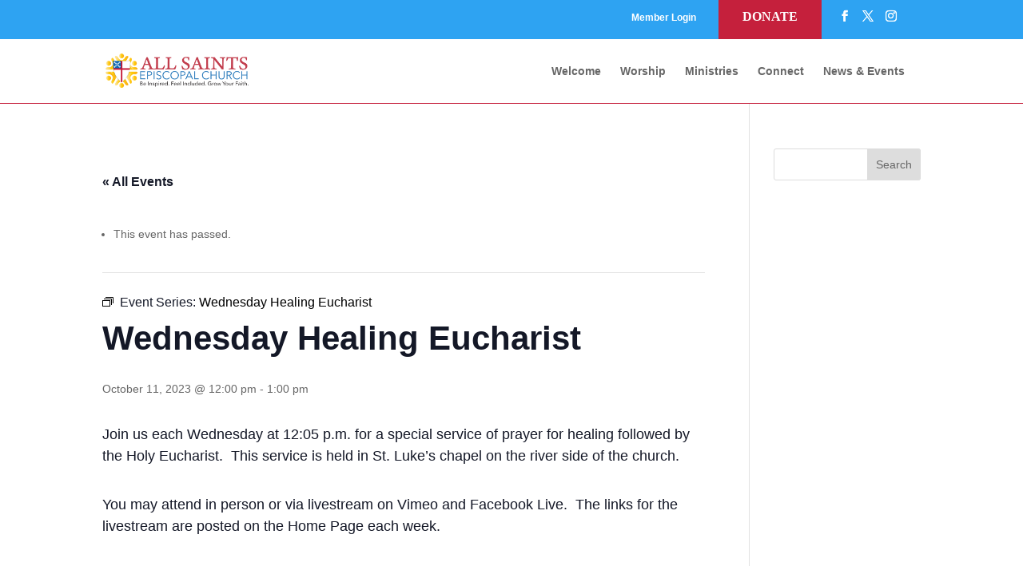

--- FILE ---
content_type: text/css
request_url: https://allsaintsfl.org/wp-content/themes/AllSaintsFL/style.css?ver=4.27.5
body_size: -206
content:
/*
Theme Name: AllSaintsFL Divi Child
Theme URI: http://www.danggoodgraphics.com
Version: 1
Description: Divi Child Theme
Author: Elegant Themes
Author URI: 
Template: Divi
*/


@import url("../Divi/style.css");



--- FILE ---
content_type: text/css
request_url: https://allsaintsfl.org/wp-content/et-cache/global/et-divi-customizer-global.min.css?ver=1767894085
body_size: 763
content:
‪#top‬-menu .menu-item-has-children a:first-child{padding-right:0px;padding-bottom:17px!important}#top-menu .menu-item-has-children a:first-child:after{content:'';margin-top:-2px}#top-menu .menu-item-has-children{padding-right:0px}#main-header{border-bottom:1px solid #c5203c}#top-header{}#top-header .container{padding-top:5px}#top-header .et-social-icons{float:right}#et-secondary-menu a{}#et-secondary-nav li,.et-social-icons{padding:10px}.btnDonate{background-color:#c5203c;margin-top:-10px!important}.btnDonate:hover{background-color:#000000}.btnDonate a{color:#ffffff!important;padding:10px 20px;font-size:130%;font-family:Amiri!important;text-transform:uppercase;opacity:1!important}.btnDonate a:hover{color:#ffffff!important}.nav li li{line-height:1.25em!important}#main-header,#main-header.et-fixed-header{box-shadow:none!important;-webkit-box-shadow:none!important;-moz-box-shadow:none!important;margin-top:0!important;padding-top:0!important}.headPreRed{font-family:Amiri;font-size:1.2em;color:#c5203c;letter-spacing:0px}.columnRightIndex{margin-left:300px!important}.aseFooterNav ul{text-align:center}.aseFooterNav li{display:inline-block;font-size:15px;margin-right:30px;text-transform:uppercase}.aseFooterNav li:last-child{margin-right:0px}.aseFooterNav li:before{display:none}.aseFooterNavLogo img{vertical-align:middle}#footer-widgets{padding:0 0 0}.et_pb_tabs_0 .et_pb_tab h5{line-height:1.5em}.ctct-form-custom h2.ctct-form-header{color:#026cb6!important;font-family:'Quicksand',Helvetica,Arial,Lucida,sans-serif!important;font-weight:500!important;line-height:0.9em!important;font-size:24px!important;padding:0!important}.ctct-form-embed .ctct-form-defaults{padding:12px!important}.ctct-form-text{font-size:14px!important;margin:0 0 12px 0!important}.ctct-form-label{font-size:14px}div.ctct-form-embed form.ctct-form-custom label.ctct-form-label{margin-bottom:2px!important}.ctct-form-defaults input{padding:5px 7px!important;height:26px!important}div.ctct-form-embed div.ctct-form-defaults p.ctct-gdpr-text{line-height:1.25;font-size:10px!important;margin-bottom:6px!important}button.ctct-form-button{background-color:#026cb6!important;padding:8px!important}a.et-cart-info{display:none}#menu-footer.menu{margin-top:25px}#menu-footer li{display:inline-block;padding-right:25px;font-size:20px}#menu-footer li:last-child{padding-right:0px}table.fullWidthTable,table.fullWidthTable td{margin:0!important;padding:0!important}table.fullWidthTable{border-spacing:5px;border-collapse:separate;width:100%!important}.tribe-events-calendar div[id*=tribe-events-event-] h3.tribe-events-month-event-title a{font-size:120%}.tribe-events-tooltip h3{font-size:120%}.tribe-events-tooltip .tribe-events-event-body{font-size:14px}@media only screen and (min-device-width :320px) and (max-device-width :480px){}@media only screen and (min-width :321px){}@media only screen and (max-width :320px){}@media all and (min-width:1100px) and (max-width:1405px){}@media all and (min-width:768px) and (max-width:980px){}@media (max-width:980px){#top-header,div#et-secondary-menu,ul#et-secondary-nav{display:block!important}#top-header .container{padding-top:0.75em!important}}@media all and (max-width:767px){.headingLeftExtended p{text-align:left}}@media all and (max-width:479px){.headingLeftExtended p{text-align:left}.headPreRed{font-size:120%}}

--- FILE ---
content_type: text/javascript; charset=utf-8
request_url: https://www.rapidscansecure.com/siteseal/siteseal.js?code=186,AA437292B5A57AB832BA27780BA16BB855009BA9
body_size: 895
content:
document.write('<a href="#" style="text-decoration:none;" onClick="javascript:window.open(\'https://www.rapidscansecure.com/siteseal/Verify.aspx?code=186,AA437292B5A57AB832BA27780BA16BB855009BA9\', \'Verification\',  \'location=no, toolbar=no, resizable=no, scrollbars=yes, directories=no, status=no,top=100,left=100, width=960, height=526\'); return false;"><img alt="CompliAssure SiteSeal" src="https://www.rapidscansecure.com/siteseal/Seal.aspx?code=186,AA437292B5A57AB832BA27780BA16BB855009BA9" border="0" /></a>')